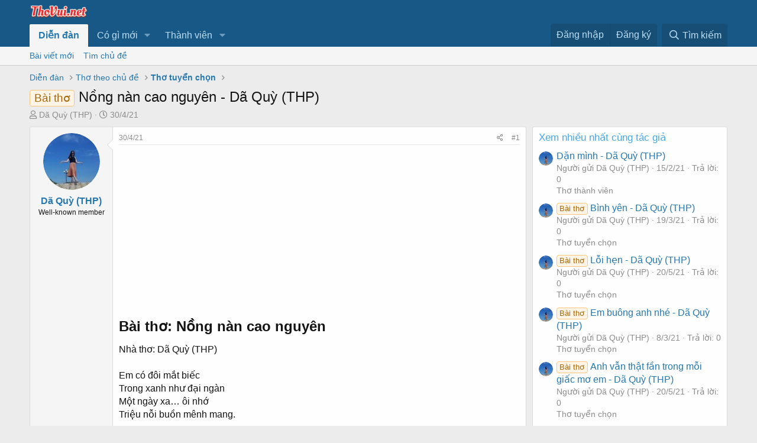

--- FILE ---
content_type: text/html; charset=utf-8
request_url: https://thovui.net/threads/nong-nan-cao-nguyen-da-quy-thp.694/
body_size: 12179
content:
<!DOCTYPE html>
<html id="XF" lang="vi-VN" dir="LTR"
	data-app="public"
	data-template="thread_view"
	data-container-key="node-2"
	data-content-key="thread-694"
	data-logged-in="false"
	data-cookie-prefix="xf_"
	data-csrf="1769358969,8f216dc855feadefd931902f8ba0bcc8"
	class="has-no-js template-thread_view"
	 data-run-jobs="">
<head>
	<meta charset="utf-8" />
	<meta http-equiv="X-UA-Compatible" content="IE=Edge" />
	<meta name="viewport" content="width=device-width, initial-scale=1, viewport-fit=cover">

	
	
	

	<title>Bài thơ - Nồng nàn cao nguyên - Dã Quỳ (THP) | Thovui.net</title>

	<link rel="manifest" href="/webmanifest.php">
	
		<meta name="theme-color" content="#185886" />
	

	<meta name="apple-mobile-web-app-title" content="Thovui.net">
	
		<link rel="apple-touch-icon" href="/data/assets/logo/tho-vui-icon-192.jpg">
	

	
		
		<meta name="description" content="Bài thơ: Nồng nàn cao nguyên
Nhà thơ: Dã Quỳ (THP)

Em có đôi mắt biếc
Trong xanh như đại ngàn
Một ngày xa… ôi nhớ
Triệu nỗi buồn mênh mang.

Em nồng nàn..." />
		<meta property="og:description" content="Bài thơ: Nồng nàn cao nguyên
Nhà thơ: Dã Quỳ (THP)

Em có đôi mắt biếc
Trong xanh như đại ngàn
Một ngày xa… ôi nhớ
Triệu nỗi buồn mênh mang.

Em nồng nàn hương đất
Trong trẻo mạch nước nguồn
Ta say ngày nắng rực
Giữa đất trời thênh thang.

Ta yêu em như thể
Con ong rừng yêu hoa
Con suối yêu..." />
		<meta property="twitter:description" content="Bài thơ: Nồng nàn cao nguyên
Nhà thơ: Dã Quỳ (THP)

Em có đôi mắt biếc
Trong xanh như đại ngàn
Một ngày xa… ôi nhớ
Triệu nỗi buồn mênh mang.

Em nồng nàn hương đất
Trong trẻo mạch nước nguồn
Ta..." />
	
	
		<meta property="og:url" content="https://thovui.net/threads/nong-nan-cao-nguyen-da-quy-thp.694/" />
	
		<link rel="canonical" href="https://thovui.net/threads/nong-nan-cao-nguyen-da-quy-thp.694/" />
	

	
		
	
	
	<meta property="og:site_name" content="Diễn đàn Thơ Ca - Thovui.net" />


	
	
		
	
	
	<meta property="og:type" content="website" />


	
	
		
	
	
	
		<meta property="og:title" content="Bài thơ - Nồng nàn cao nguyên - Dã Quỳ (THP)" />
		<meta property="twitter:title" content="Bài thơ - Nồng nàn cao nguyên - Dã Quỳ (THP)" />
	


	
	
	
	

	
	

	


	<link rel="preload" href="/styles/fonts/fa/fa-regular-400.woff2?_v=5.15.1" as="font" type="font/woff2" crossorigin="anonymous" />


	<link rel="preload" href="/styles/fonts/fa/fa-solid-900.woff2?_v=5.15.1" as="font" type="font/woff2" crossorigin="anonymous" />


<link rel="preload" href="/styles/fonts/fa/fa-brands-400.woff2?_v=5.15.1" as="font" type="font/woff2" crossorigin="anonymous" />

	<link rel="stylesheet" href="/css.php?css=public%3Anormalize.css%2Cpublic%3Afa.css%2Cpublic%3Acore.less%2Cpublic%3Aapp.less&amp;s=1&amp;l=2&amp;d=1671800741&amp;k=e11ff421fe72834f8ce7b3b80e2d946897751dfe" />

	<link rel="stylesheet" href="/css.php?css=public%3Amessage.less%2Cpublic%3Axmmt_more_thread.less%2Cpublic%3Aextra.less&amp;s=1&amp;l=2&amp;d=1671800741&amp;k=4c90299c199898deb4e5a2b7f25c96136ab00e00" />

	
		<script src="/js/xf/preamble.min.js?_v=99194dfa" type="56e289f0c41551109830dcfb-text/javascript"></script>
	


	
		<link rel="icon" type="image/png" href="https://thovui.net/data/assets/logo/tho-vui-icon-32.jpg" sizes="32x32" />
	
	
	<script async src="https://www.googletagmanager.com/gtag/js?id=G-305Y8B432V" type="56e289f0c41551109830dcfb-text/javascript"></script>
	<script type="56e289f0c41551109830dcfb-text/javascript">
		window.dataLayer = window.dataLayer || [];
		function gtag(){dataLayer.push(arguments);}
		gtag('js', new Date());
		gtag('config', 'G-305Y8B432V', {
			// 
			
			
		});
	</script>


	<script data-ad-client="ca-pub-6173035863025270" async src="https://pagead2.googlesyndication.com/pagead/js/adsbygoogle.js" type="56e289f0c41551109830dcfb-text/javascript"></script>
	
</head>
<body data-template="thread_view">

<div class="p-pageWrapper" id="top">





<header class="p-header" id="header">
	<div class="p-header-inner">
		<div class="p-header-content">

			<div class="p-header-logo p-header-logo--image">
				<a href="https://thovui.net">
					<img src="/data/assets/logo/tho-vui-net-logo.png" srcset="" alt="Diễn đàn Thơ Ca - Thovui.net"
						width="100" height="28" />
				</a>
			</div>

			
		</div>
	</div>
</header>





	<div class="p-navSticky p-navSticky--primary" data-xf-init="sticky-header">
		
	<nav class="p-nav">
		<div class="p-nav-inner">
			<a class="p-nav-menuTrigger" data-xf-click="off-canvas" data-menu=".js-headerOffCanvasMenu" role="button" tabindex="0">
				<i aria-hidden="true"></i>
				<span class="p-nav-menuText">Menu</span>
			</a>

			<div class="p-nav-smallLogo">
				<a href="https://thovui.net">
					<img src="/data/assets/logo/tho-vui-net-logo.png" srcset="" alt="Diễn đàn Thơ Ca - Thovui.net"
						width="100" height="28" />
				</a>
			</div>

			<div class="p-nav-scroller hScroller" data-xf-init="h-scroller" data-auto-scroll=".p-navEl.is-selected">
				<div class="hScroller-scroll">
					<ul class="p-nav-list js-offCanvasNavSource">
					
						<li>
							
	<div class="p-navEl is-selected" data-has-children="true">
		

			
	
	<a href="/"
		class="p-navEl-link p-navEl-link--splitMenu "
		
		
		data-nav-id="forums">Diễn đàn</a>


			<a data-xf-key="1"
				data-xf-click="menu"
				data-menu-pos-ref="< .p-navEl"
				class="p-navEl-splitTrigger"
				role="button"
				tabindex="0"
				aria-label="Toggle expanded"
				aria-expanded="false"
				aria-haspopup="true"></a>

		
		
			<div class="menu menu--structural" data-menu="menu" aria-hidden="true">
				<div class="menu-content">
					
						
	
	
	<a href="/whats-new/posts/"
		class="menu-linkRow u-indentDepth0 js-offCanvasCopy "
		
		
		data-nav-id="newPosts">Bài viết mới</a>

	

					
						
	
	
	<a href="/search/?type=post"
		class="menu-linkRow u-indentDepth0 js-offCanvasCopy "
		
		
		data-nav-id="searchForums">Tìm chủ đề</a>

	

					
				</div>
			</div>
		
	</div>

						</li>
					
						<li>
							
	<div class="p-navEl " data-has-children="true">
		

			
	
	<a href="/whats-new/"
		class="p-navEl-link p-navEl-link--splitMenu "
		
		
		data-nav-id="whatsNew">Có gì mới</a>


			<a data-xf-key="2"
				data-xf-click="menu"
				data-menu-pos-ref="< .p-navEl"
				class="p-navEl-splitTrigger"
				role="button"
				tabindex="0"
				aria-label="Toggle expanded"
				aria-expanded="false"
				aria-haspopup="true"></a>

		
		
			<div class="menu menu--structural" data-menu="menu" aria-hidden="true">
				<div class="menu-content">
					
						
	
	
	<a href="/whats-new/posts/"
		class="menu-linkRow u-indentDepth0 js-offCanvasCopy "
		 rel="nofollow"
		
		data-nav-id="whatsNewPosts">Bài viết mới</a>

	

					
						
	
	
	<a href="/whats-new/profile-posts/"
		class="menu-linkRow u-indentDepth0 js-offCanvasCopy "
		 rel="nofollow"
		
		data-nav-id="whatsNewProfilePosts">Bài mới trên hồ sơ</a>

	

					
						
	
	
	<a href="/whats-new/latest-activity"
		class="menu-linkRow u-indentDepth0 js-offCanvasCopy "
		 rel="nofollow"
		
		data-nav-id="latestActivity">Hoạt động mới nhất</a>

	

					
				</div>
			</div>
		
	</div>

						</li>
					
						<li>
							
	<div class="p-navEl " data-has-children="true">
		

			
	
	<a href="/members/"
		class="p-navEl-link p-navEl-link--splitMenu "
		
		
		data-nav-id="members">Thành viên</a>


			<a data-xf-key="3"
				data-xf-click="menu"
				data-menu-pos-ref="< .p-navEl"
				class="p-navEl-splitTrigger"
				role="button"
				tabindex="0"
				aria-label="Toggle expanded"
				aria-expanded="false"
				aria-haspopup="true"></a>

		
		
			<div class="menu menu--structural" data-menu="menu" aria-hidden="true">
				<div class="menu-content">
					
						
	
	
	<a href="/online/"
		class="menu-linkRow u-indentDepth0 js-offCanvasCopy "
		
		
		data-nav-id="currentVisitors">Thành viên trực tuyến</a>

	

					
						
	
	
	<a href="/whats-new/profile-posts/"
		class="menu-linkRow u-indentDepth0 js-offCanvasCopy "
		 rel="nofollow"
		
		data-nav-id="newProfilePosts">Bài mới trên hồ sơ</a>

	

					
						
	
	
	<a href="/search/?type=profile_post"
		class="menu-linkRow u-indentDepth0 js-offCanvasCopy "
		
		
		data-nav-id="searchProfilePosts">Tìm trong hồ sơ cá nhân</a>

	

					
				</div>
			</div>
		
	</div>

						</li>
					
					</ul>
				</div>
			</div>

			<div class="p-nav-opposite">
				<div class="p-navgroup p-account p-navgroup--guest">
					
						<a href="/login/" class="p-navgroup-link p-navgroup-link--textual p-navgroup-link--logIn"
							data-xf-click="overlay" data-follow-redirects="on">
							<span class="p-navgroup-linkText">Đăng nhập</span>
						</a>
						
							<a href="/register/" class="p-navgroup-link p-navgroup-link--textual p-navgroup-link--register"
								data-xf-click="overlay" data-follow-redirects="on">
								<span class="p-navgroup-linkText">Đăng ký</span>
							</a>
						
					
				</div>

				<div class="p-navgroup p-discovery">
					<a href="/whats-new/"
						class="p-navgroup-link p-navgroup-link--iconic p-navgroup-link--whatsnew"
						aria-label="Có gì mới?"
						title="Có gì mới?">
						<i aria-hidden="true"></i>
						<span class="p-navgroup-linkText">Có gì mới?</span>
					</a>

					
						<a href="/search/"
							class="p-navgroup-link p-navgroup-link--iconic p-navgroup-link--search"
							data-xf-click="menu"
							data-xf-key="/"
							aria-label="Tìm kiếm"
							aria-expanded="false"
							aria-haspopup="true"
							title="Tìm kiếm">
							<i aria-hidden="true"></i>
							<span class="p-navgroup-linkText">Tìm kiếm</span>
						</a>
						<div class="menu menu--structural menu--wide" data-menu="menu" aria-hidden="true">
							<form action="/search/search" method="post"
								class="menu-content"
								data-xf-init="quick-search">

								<h3 class="menu-header">Tìm kiếm</h3>
								
								<div class="menu-row">
									
										<div class="inputGroup inputGroup--joined">
											<input type="text" class="input" name="keywords" placeholder="Tìm kiếm…" aria-label="Tìm kiếm" data-menu-autofocus="true" />
											
			<select name="constraints" class="js-quickSearch-constraint input" aria-label="Search within">
				<option value="">Everywhere</option>
<option value="{&quot;search_type&quot;:&quot;post&quot;}">Chủ đề</option>
<option value="{&quot;search_type&quot;:&quot;post&quot;,&quot;c&quot;:{&quot;nodes&quot;:[2],&quot;child_nodes&quot;:1}}">This forum</option>
<option value="{&quot;search_type&quot;:&quot;post&quot;,&quot;c&quot;:{&quot;thread&quot;:694}}">This thread</option>

			</select>
		
										</div>
									
								</div>

								
								<div class="menu-row">
									<label class="iconic"><input type="checkbox"  name="c[title_only]" value="1" /><i aria-hidden="true"></i><span class="iconic-label">Chỉ tìm trong tiêu đề

												
													<span tabindex="0" role="button"
														data-xf-init="tooltip" data-trigger="hover focus click" title="Tags will also be searched">

														<i class="fa--xf far fa-question-circle u-muted u-smaller" aria-hidden="true"></i>
													</span></span></label>

								</div>
								
								<div class="menu-row">
									<div class="inputGroup">
										<span class="inputGroup-text" id="ctrl_search_menu_by_member">Bởi:</span>
										<input type="text" class="input" name="c[users]" data-xf-init="auto-complete" placeholder="Thành viên" aria-labelledby="ctrl_search_menu_by_member" />
									</div>
								</div>
								<div class="menu-footer">
									<span class="menu-footer-controls">
										<button type="submit" class="button--primary button button--icon button--icon--search"><span class="button-text">Tìm</span></button>
										<a href="/search/" class="button"><span class="button-text">Tìm kiếm nâng cao…</span></a>
									</span>
								</div>

								<input type="hidden" name="_xfToken" value="1769358969,8f216dc855feadefd931902f8ba0bcc8" />
							</form>
						</div>
					
				</div>
			</div>
		</div>
	</nav>

	</div>
	
	
		<div class="p-sectionLinks">
			<div class="p-sectionLinks-inner hScroller" data-xf-init="h-scroller">
				<div class="hScroller-scroll">
					<ul class="p-sectionLinks-list">
					
						<li>
							
	<div class="p-navEl " >
		

			
	
	<a href="/whats-new/posts/"
		class="p-navEl-link "
		
		data-xf-key="alt+1"
		data-nav-id="newPosts">Bài viết mới</a>


			

		
		
	</div>

						</li>
					
						<li>
							
	<div class="p-navEl " >
		

			
	
	<a href="/search/?type=post"
		class="p-navEl-link "
		
		data-xf-key="alt+2"
		data-nav-id="searchForums">Tìm chủ đề</a>


			

		
		
	</div>

						</li>
					
					</ul>
				</div>
			</div>
		</div>
	



<div class="offCanvasMenu offCanvasMenu--nav js-headerOffCanvasMenu" data-menu="menu" aria-hidden="true" data-ocm-builder="navigation">
	<div class="offCanvasMenu-backdrop" data-menu-close="true"></div>
	<div class="offCanvasMenu-content">
		<div class="offCanvasMenu-header">
			Menu
			<a class="offCanvasMenu-closer" data-menu-close="true" role="button" tabindex="0" aria-label="Đóng"></a>
		</div>
		
			<div class="p-offCanvasRegisterLink">
				<div class="offCanvasMenu-linkHolder">
					<a href="/login/" class="offCanvasMenu-link" data-xf-click="overlay" data-menu-close="true">
						Đăng nhập
					</a>
				</div>
				<hr class="offCanvasMenu-separator" />
				
					<div class="offCanvasMenu-linkHolder">
						<a href="/register/" class="offCanvasMenu-link" data-xf-click="overlay" data-menu-close="true">
							Đăng ký
						</a>
					</div>
					<hr class="offCanvasMenu-separator" />
				
			</div>
		
		<div class="js-offCanvasNavTarget"></div>
		<div class="offCanvasMenu-installBanner js-installPromptContainer" style="display: none;" data-xf-init="install-prompt">
			<div class="offCanvasMenu-installBanner-header">Install the app</div>
			<button type="button" class="js-installPromptButton button"><span class="button-text">Cài đặt</span></button>
		</div>
	</div>
</div>

<div class="p-body">
	<div class="p-body-inner">
		<!--XF:EXTRA_OUTPUT-->

		

		

		
		
	
		<ul class="p-breadcrumbs "
			itemscope itemtype="https://schema.org/BreadcrumbList">
		
			

			
			

			
				
				
	<li itemprop="itemListElement" itemscope itemtype="https://schema.org/ListItem">
		<a href="/" itemprop="item">
			<span itemprop="name">Diễn đàn</span>
		</a>
		<meta itemprop="position" content="1" />
	</li>

			
			
				
				
	<li itemprop="itemListElement" itemscope itemtype="https://schema.org/ListItem">
		<a href="/#tho-theo-chu-de.1" itemprop="item">
			<span itemprop="name">Thơ theo chủ đề</span>
		</a>
		<meta itemprop="position" content="2" />
	</li>

			
				
				
	<li itemprop="itemListElement" itemscope itemtype="https://schema.org/ListItem">
		<a href="/forums/tho-tuyen-chon.2/" itemprop="item">
			<span itemprop="name">Thơ tuyển chọn</span>
		</a>
		<meta itemprop="position" content="3" />
	</li>

			

		
		</ul>
	

		

		
	<noscript><div class="blockMessage blockMessage--important blockMessage--iconic u-noJsOnly">JavaScript is disabled. For a better experience, please enable JavaScript in your browser before proceeding.</div></noscript>

		
	<div class="blockMessage blockMessage--important blockMessage--iconic js-browserWarning" style="display: none">You are using an out of date browser. It  may not display this or other websites correctly.<br />You should upgrade or use an <a href="https://www.google.com/chrome/browser/" target="_blank">alternative browser</a>.</div>


		
			<div class="p-body-header">
			
				
					<div class="p-title ">
					
						
							<h1 class="p-title-value"><span class="label label--accent" dir="auto">Bài thơ</span><span class="label-append">&nbsp;</span>Nồng nàn cao nguyên - Dã Quỳ (THP)</h1>
						
						
					
					</div>
				

				
					<div class="p-description">
	<ul class="listInline listInline--bullet">
		<li>
			<i class="fa--xf far fa-user" aria-hidden="true" title="Thread starter"></i>
			<span class="u-srOnly">Thread starter</span>

			<a href="/members/da-quy-thp.26/" class="username  u-concealed" dir="auto" itemprop="name" data-user-id="26" data-xf-init="member-tooltip">Dã Quỳ (THP)</a>
		</li>
		<li>
			<i class="fa--xf far fa-clock" aria-hidden="true" title="Ngày gửi"></i>
			<span class="u-srOnly">Ngày gửi</span>

			<a href="/threads/nong-nan-cao-nguyen-da-quy-thp.694/" class="u-concealed"><time  class="u-dt" dir="auto" datetime="2021-04-30T17:07:40+0700" data-time="1619777260" data-date-string="30/4/21" data-time-string="17:07" title="30/4/21 lúc 17:07">30/4/21</time></a>
		</li>
		
	</ul>
</div>
				
			
			</div>
		

		<div class="p-body-main p-body-main--withSidebar ">
			
			<div class="p-body-contentCol"></div>
			
				<div class="p-body-sidebarCol"></div>
			

			

			<div class="p-body-content">
				
				<div class="p-body-pageContent">














	
	
	
		
	
	
	


	
	
	
		
	
	
	


	
	
		
	
	
	


	
	











	



	

	
		
	










<!-- [tl] Post Reply: {"enabled":true,"last_content_date":1619777260,"last_post_date":1619777260,"item_count":1,"reply_count":0} -->











<div class="block block--messages" data-xf-init="" data-type="post" data-href="/inline-mod/" data-search-target="*">

	<span class="u-anchorTarget" id="posts"></span>

	
		
	

	

	<div class="block-outer"></div>

	

	
		
	<div class="block-outer js-threadStatusField"></div>

	

	<div class="block-container lbContainer"
		data-xf-init="lightbox select-to-quote"
		data-message-selector=".js-post"
		data-lb-id="thread-694"
		data-lb-universal="0">

		<div class="block-body js-replyNewMessageContainer">
			
				

					

					
						

	

	

	
	<article class="message message--post js-post js-inlineModContainer  "
		data-author="Dã Quỳ (THP)"
		data-content="post-1318"
		id="js-post-1318">
		
		<span class="u-anchorTarget" id="post-1318"></span>

		
			<div class="message-inner">
				
					<div class="message-cell message-cell--user">
						

	<section itemscope itemtype="https://schema.org/Person" class="message-user">
		<div class="message-avatar ">
			<div class="message-avatar-wrapper">
				<a href="/members/da-quy-thp.26/" class="avatar avatar--m" data-user-id="26" data-xf-init="member-tooltip">
			<img src="/data/avatars/m/0/26.jpg?1615208106" srcset="/data/avatars/l/0/26.jpg?1615208106 2x" alt="Dã Quỳ (THP)" class="avatar-u26-m" width="96" height="96" loading="lazy" itemprop="image" /> 
		</a>
				
			</div>
		</div>
		<div class="message-userDetails">
			<h4 class="message-name"><a href="/members/da-quy-thp.26/" class="username " dir="auto" itemprop="name" data-user-id="26" data-xf-init="member-tooltip" itemprop="name">Dã Quỳ (THP)</a></h4>
			<h5 class="userTitle message-userTitle" dir="auto" itemprop="jobTitle">Well-known member</h5>
			
		</div>
		
			
			
		
		<span class="message-userArrow"></span>
	</section>

					</div>
				

				
					<div class="message-cell message-cell--main">						
					
						<div class="message-main js-quickEditTarget1318">

							
								

	<header class="message-attribution message-attribution--split">
		<ul class="message-attribution-main listInline ">
			
			
			<li class="u-concealed">
				<a href="/threads/nong-nan-cao-nguyen-da-quy-thp.694/post-1318" rel="nofollow">
					<time  class="u-dt" dir="auto" datetime="2021-04-30T17:07:40+0700" data-time="1619777260" data-date-string="30/4/21" data-time-string="17:07" title="30/4/21 lúc 17:07" itemprop="datePublished">30/4/21</time>
				</a>
			</li>
			
		</ul>

		<ul class="message-attribution-opposite message-attribution-opposite--list ">
			
			<li>
				<a href="/threads/nong-nan-cao-nguyen-da-quy-thp.694/post-1318"
					class="message-attribution-gadget"
					data-xf-init="share-tooltip"
					data-href="/posts/1318/share"
					rel="nofollow">
					<i class="fa--xf far fa-share-alt" aria-hidden="true"></i>
				</a>
			</li>
			
			
				<li>
					<a href="/threads/nong-nan-cao-nguyen-da-quy-thp.694/post-1318" rel="nofollow">
						#1
					</a>
				</li>
			
		</ul>
	</header>

							

							<div class="message-content js-messageContent">
								

<div class="ads_thovui">
	<!-- ngang-responsive -->
	<ins class="adsbygoogle"
		 style="display:block"
		 data-ad-client="ca-pub-6173035863025270"
		 data-ad-slot="7423888820"
		 data-ad-format="auto"
		 data-full-width-responsive="true"></ins>
	<script type="56e289f0c41551109830dcfb-text/javascript">
		 (adsbygoogle = window.adsbygoogle || []).push({});
	</script>
</div>

								
							

								
									
	
	
	

								

								
									

	<div class="message-userContent lbContainer js-lbContainer "
		data-lb-id="post-1318"
		data-lb-caption-desc="Dã Quỳ (THP) &middot; 30/4/21 lúc 17:07">

		
			

	

		

		<article class="message-body js-selectToQuote">
			
				
			
			
				<div class="bbWrapper"><h2>Bài thơ: Nồng nàn cao nguyên&#8203;</h2>Nhà thơ: Dã Quỳ (THP)<br />
<br />
Em có đôi mắt biếc<br />
Trong xanh như đại ngàn<br />
Một ngày xa… ôi nhớ<br />
Triệu nỗi buồn mênh mang.<br />
<br />
Em nồng nàn hương đất<br />
Trong trẻo mạch nước nguồn<br />
Ta say ngày nắng rực<br />
Giữa đất trời thênh thang.<br />
<br />
Ta yêu em như thể<br />
Con ong rừng yêu hoa<br />
Con suối yêu ghềnh đá<br />
Đất yêu trời bao la.<br />
<br />
Chưa đi mà đã nhớ<br />
Chưa xa đã mong về<br />
Cứ cồn cào, quay quắt<br />
Tựa nhân tình say mê.<br />
<br />
Đêm thì thầm tự thú<br />
Ta vốn… kẻ đa tình<br />
Ở đồi tương tư phố<br />
Gió bạt mùa đoan trinh.<br />
<br />
Nhỡ một ngày nông nổi<br />
Chân phiêu du quên về<br />
Trong ngần em lượng thứ?<br />
Ru nối dài cơn mê!</div>
			
			<div class="js-selectToQuoteEnd">&nbsp;</div>
			
				
			
		</article>

		
			

	

		

		
	</div>

								

								
									
	

								

								
									
	
	
	
	<div class="xenmax-sameCate">
		<h3 class="xenmax-sameCateTitle">
			Chủ đề cùng chuyên mục
		</h3>
		<ul class="xenmax-sameCateList">
			
				<li><a href="/threads/ngam-trang-mot-minh-nguyen-ngoc-hung.2040/" title="Ngắm Trăng Một Mình - Nguyễn Ngọc Hưng">Ngắm Trăng Một Mình - Nguyễn Ngọc Hưng</a></li>
			
				<li><a href="/threads/nga-tu-thang-chap-luu-quang-vu.1982/" title="Ngã tư tháng Chạp - Lưu Quang Vũ">Ngã tư tháng Chạp - Lưu Quang Vũ</a></li>
			
				<li><a href="/threads/anh-chang-con-gi-nua-luu-quang-vu.1981/" title="Anh chẳng còn gì nữa - Lưu Quang Vũ">Anh chẳng còn gì nữa - Lưu Quang Vũ</a></li>
			
				<li><a href="/threads/tu-biet-luu-quang-vu.1980/" title="Từ biệt - Lưu Quang Vũ">Từ biệt - Lưu Quang Vũ</a></li>
			
				<li><a href="/threads/anh-da-mat-chi-anh-da-duoc-gi-luu-quang-vu.1979/" title="Anh đã mất chi anh đã được gì - Lưu Quang Vũ">Anh đã mất chi anh đã được gì - Lưu Quang Vũ</a></li>
			
				<li><a href="/threads/tho-tinh-viet-ve-mot-nguoi-dan-ba-khong-co-ten-i-luu-quang-vu.1978/" title="Thơ tình viết về một người đàn bà không có tên (I) - Lưu Quang Vũ">Thơ tình viết về một người đàn bà không có tên (I) - Lưu Quang Vũ</a></li>
			
				<li><a href="/threads/khong-de-ii-luu-quang-vu.1977/" title="Không đề (II) - Lưu Quang Vũ">Không đề (II) - Lưu Quang Vũ</a></li>
			
				<li><a href="/threads/bay-ong-trong-dem-sau-luu-quang-vu.1976/" title="Bầy ong trong đêm sâu - Lưu Quang Vũ">Bầy ong trong đêm sâu - Lưu Quang Vũ</a></li>
			
				<li><a href="/threads/nhung-con-duong-luu-quang-vu.1965/" title="Những con đường - Lưu Quang Vũ">Những con đường - Lưu Quang Vũ</a></li>
			
				<li><a href="/threads/thuc-voi-que-huong-luu-quang-vu.1964/" title="Thức với quê hương - Lưu Quang Vũ">Thức với quê hương - Lưu Quang Vũ</a></li>
			
		</ul>
	</div>



	

								

							
							</div>

							
								
	<footer class="message-footer">
		

		<div class="reactionsBar js-reactionsList ">
			
		</div>

		<div class="js-historyTarget message-historyTarget toggleTarget" data-href="trigger-href"></div>
	</footer>


							
						</div>

					
					</div>
				
			</div>
		
	</article>
	

	
<div class="ads_thovui">
	<!-- ngang-responsive -->
	<ins class="adsbygoogle"
		 style="display:block"
		 data-ad-client="ca-pub-6173035863025270"
		 data-ad-slot="7423888820"
		 data-ad-format="auto"
		 data-full-width-responsive="true"></ins>
	<script type="56e289f0c41551109830dcfb-text/javascript">
		 (adsbygoogle = window.adsbygoogle || []).push({});
	</script>
</div>

	

	
	

					

					

				
			
		</div>
	</div>

	
		<div class="block-outer block-outer--after">
			
				

				
				
					<div class="block-outer-opposite">
						
							<a href="/login/" class="button--link button" data-xf-click="overlay"><span class="button-text">
								Bạn phải đăng nhập hoặc đăng ký để bình luận.
							</span></a>
						
					</div>
				
			
		</div>
	

	
	

</div>











<div class="blockMessage blockMessage--none">
	

	

</div>







</div>
				
			</div>

			
				<div class="p-body-sidebar">
					
					
						<div class="block default" data-widget-id="15" data-widget-key="bai_viet_moi_dc" data-widget-definition="DC_Widgets_newThreads">
			<div class="block-container">
				<div class="block-minorHeader">
					Xem nhiều nhất cùng tác giả
				</div>

				
					<ul class="block-body">
						
							<li class="block-row">
								
	<div class="contentRow">
		<div class="contentRow-figure">
			<a href="/members/da-quy-thp.26/" class="avatar avatar--xxs" data-user-id="26" data-xf-init="member-tooltip">
			<img src="/data/avatars/s/0/26.jpg?1615208106"  alt="Dã Quỳ (THP)" class="avatar-u26-s" width="48" height="48" loading="lazy" /> 
		</a>
		</div>
		<div class="contentRow-main contentRow-main--close">
			<a href="/threads/dan-minh-da-quy-thp.490/">Dặn mình - Dã Quỳ (THP)</a>

			<div class="contentRow-minor contentRow-minor--hideLinks">
				<ul class="listInline listInline--bullet">
					<li>Người gửi Dã Quỳ (THP)</li>
					<li><time  class="u-dt" dir="auto" datetime="2021-02-15T08:50:11+0700" data-time="1613353811" data-date-string="15/2/21" data-time-string="08:50" title="15/2/21 lúc 08:50">15/2/21</time></li>
					<li>Trả lời: 0</li>
				</ul>
			</div>
			<div class="contentRow-minor contentRow-minor--hideLinks">
				<a href="/forums/tho-thanh-vien.6/">Thơ thành viên</a>
			</div>
		</div>
	</div>

							</li>
						
							<li class="block-row">
								
	<div class="contentRow">
		<div class="contentRow-figure">
			<a href="/members/da-quy-thp.26/" class="avatar avatar--xxs" data-user-id="26" data-xf-init="member-tooltip">
			<img src="/data/avatars/s/0/26.jpg?1615208106"  alt="Dã Quỳ (THP)" class="avatar-u26-s" width="48" height="48" loading="lazy" /> 
		</a>
		</div>
		<div class="contentRow-main contentRow-main--close">
			<a href="/threads/binh-yen-da-quy-thp.681/"><span class="label label--accent" dir="auto">Bài thơ</span><span class="label-append">&nbsp;</span>Bình yên - Dã Quỳ (THP)</a>

			<div class="contentRow-minor contentRow-minor--hideLinks">
				<ul class="listInline listInline--bullet">
					<li>Người gửi Dã Quỳ (THP)</li>
					<li><time  class="u-dt" dir="auto" datetime="2021-03-19T19:16:29+0700" data-time="1616156189" data-date-string="19/3/21" data-time-string="19:16" title="19/3/21 lúc 19:16">19/3/21</time></li>
					<li>Trả lời: 0</li>
				</ul>
			</div>
			<div class="contentRow-minor contentRow-minor--hideLinks">
				<a href="/forums/tho-tuyen-chon.2/">Thơ tuyển chọn</a>
			</div>
		</div>
	</div>

							</li>
						
							<li class="block-row">
								
	<div class="contentRow">
		<div class="contentRow-figure">
			<a href="/members/da-quy-thp.26/" class="avatar avatar--xxs" data-user-id="26" data-xf-init="member-tooltip">
			<img src="/data/avatars/s/0/26.jpg?1615208106"  alt="Dã Quỳ (THP)" class="avatar-u26-s" width="48" height="48" loading="lazy" /> 
		</a>
		</div>
		<div class="contentRow-main contentRow-main--close">
			<a href="/threads/loi-hen-da-quy-thp.784/"><span class="label label--accent" dir="auto">Bài thơ</span><span class="label-append">&nbsp;</span>Lỗi hẹn - Dã Quỳ (THP)</a>

			<div class="contentRow-minor contentRow-minor--hideLinks">
				<ul class="listInline listInline--bullet">
					<li>Người gửi Dã Quỳ (THP)</li>
					<li><time  class="u-dt" dir="auto" datetime="2021-05-20T08:57:32+0700" data-time="1621475852" data-date-string="20/5/21" data-time-string="08:57" title="20/5/21 lúc 08:57">20/5/21</time></li>
					<li>Trả lời: 0</li>
				</ul>
			</div>
			<div class="contentRow-minor contentRow-minor--hideLinks">
				<a href="/forums/tho-tuyen-chon.2/">Thơ tuyển chọn</a>
			</div>
		</div>
	</div>

							</li>
						
							<li class="block-row">
								
	<div class="contentRow">
		<div class="contentRow-figure">
			<a href="/members/da-quy-thp.26/" class="avatar avatar--xxs" data-user-id="26" data-xf-init="member-tooltip">
			<img src="/data/avatars/s/0/26.jpg?1615208106"  alt="Dã Quỳ (THP)" class="avatar-u26-s" width="48" height="48" loading="lazy" /> 
		</a>
		</div>
		<div class="contentRow-main contentRow-main--close">
			<a href="/threads/em-buong-anh-nhe-da-quy-thp.666/"><span class="label label--accent" dir="auto">Bài thơ</span><span class="label-append">&nbsp;</span>Em buông anh nhé - Dã Quỳ (THP)</a>

			<div class="contentRow-minor contentRow-minor--hideLinks">
				<ul class="listInline listInline--bullet">
					<li>Người gửi Dã Quỳ (THP)</li>
					<li><time  class="u-dt" dir="auto" datetime="2021-03-08T20:08:10+0700" data-time="1615208890" data-date-string="8/3/21" data-time-string="20:08" title="8/3/21 lúc 20:08">8/3/21</time></li>
					<li>Trả lời: 0</li>
				</ul>
			</div>
			<div class="contentRow-minor contentRow-minor--hideLinks">
				<a href="/forums/tho-tuyen-chon.2/">Thơ tuyển chọn</a>
			</div>
		</div>
	</div>

							</li>
						
							<li class="block-row">
								
	<div class="contentRow">
		<div class="contentRow-figure">
			<a href="/members/da-quy-thp.26/" class="avatar avatar--xxs" data-user-id="26" data-xf-init="member-tooltip">
			<img src="/data/avatars/s/0/26.jpg?1615208106"  alt="Dã Quỳ (THP)" class="avatar-u26-s" width="48" height="48" loading="lazy" /> 
		</a>
		</div>
		<div class="contentRow-main contentRow-main--close">
			<a href="/threads/anh-van-that-fan-trong-moi-giac-mo-em-da-quy-thp.785/"><span class="label label--accent" dir="auto">Bài thơ</span><span class="label-append">&nbsp;</span>Anh vẫn thật fần trong mỗi giấc mơ em - Dã Quỳ (THP)</a>

			<div class="contentRow-minor contentRow-minor--hideLinks">
				<ul class="listInline listInline--bullet">
					<li>Người gửi Dã Quỳ (THP)</li>
					<li><time  class="u-dt" dir="auto" datetime="2021-05-20T09:04:39+0700" data-time="1621476279" data-date-string="20/5/21" data-time-string="09:04" title="20/5/21 lúc 09:04">20/5/21</time></li>
					<li>Trả lời: 0</li>
				</ul>
			</div>
			<div class="contentRow-minor contentRow-minor--hideLinks">
				<a href="/forums/tho-tuyen-chon.2/">Thơ tuyển chọn</a>
			</div>
		</div>
	</div>

							</li>
						
							<li class="block-row">
								
	<div class="contentRow">
		<div class="contentRow-figure">
			<a href="/members/da-quy-thp.26/" class="avatar avatar--xxs" data-user-id="26" data-xf-init="member-tooltip">
			<img src="/data/avatars/s/0/26.jpg?1615208106"  alt="Dã Quỳ (THP)" class="avatar-u26-s" width="48" height="48" loading="lazy" /> 
		</a>
		</div>
		<div class="contentRow-main contentRow-main--close">
			<a href="/threads/tinh-khuc-thang-ba-da-quy-thp.682/"><span class="label label--accent" dir="auto">Bài thơ</span><span class="label-append">&nbsp;</span>Tình khúc tháng ba - Dã Quỳ (THP)</a>

			<div class="contentRow-minor contentRow-minor--hideLinks">
				<ul class="listInline listInline--bullet">
					<li>Người gửi Dã Quỳ (THP)</li>
					<li><time  class="u-dt" dir="auto" datetime="2021-03-19T19:17:56+0700" data-time="1616156276" data-date-string="19/3/21" data-time-string="19:17" title="19/3/21 lúc 19:17">19/3/21</time></li>
					<li>Trả lời: 0</li>
				</ul>
			</div>
			<div class="contentRow-minor contentRow-minor--hideLinks">
				<a href="/forums/tho-tuyen-chon.2/">Thơ tuyển chọn</a>
			</div>
		</div>
	</div>

							</li>
						
							<li class="block-row">
								
	<div class="contentRow">
		<div class="contentRow-figure">
			<a href="/members/da-quy-thp.26/" class="avatar avatar--xxs" data-user-id="26" data-xf-init="member-tooltip">
			<img src="/data/avatars/s/0/26.jpg?1615208106"  alt="Dã Quỳ (THP)" class="avatar-u26-s" width="48" height="48" loading="lazy" /> 
		</a>
		</div>
		<div class="contentRow-main contentRow-main--close">
			<a href="/threads/xuan-yen-binh-da-quy-thp.591/"><span class="label label--accent" dir="auto">Bài thơ</span><span class="label-append">&nbsp;</span>Xuân yên bình - Dã Quỳ (THP)</a>

			<div class="contentRow-minor contentRow-minor--hideLinks">
				<ul class="listInline listInline--bullet">
					<li>Người gửi Dã Quỳ (THP)</li>
					<li><time  class="u-dt" dir="auto" datetime="2021-02-21T09:42:23+0700" data-time="1613875343" data-date-string="21/2/21" data-time-string="09:42" title="21/2/21 lúc 09:42">21/2/21</time></li>
					<li>Trả lời: 0</li>
				</ul>
			</div>
			<div class="contentRow-minor contentRow-minor--hideLinks">
				<a href="/forums/tho-tuyen-chon.2/">Thơ tuyển chọn</a>
			</div>
		</div>
	</div>

							</li>
						
							<li class="block-row">
								
	<div class="contentRow">
		<div class="contentRow-figure">
			<a href="/members/da-quy-thp.26/" class="avatar avatar--xxs" data-user-id="26" data-xf-init="member-tooltip">
			<img src="/data/avatars/s/0/26.jpg?1615208106"  alt="Dã Quỳ (THP)" class="avatar-u26-s" width="48" height="48" loading="lazy" /> 
		</a>
		</div>
		<div class="contentRow-main contentRow-main--close">
			<a href="/threads/tinh-qua-bao-giong-da-quy-thp.1226/"><span class="label label--accent" dir="auto">Bài thơ</span><span class="label-append">&nbsp;</span>Tình qua bão giông - Dã Quỳ (THP)</a>

			<div class="contentRow-minor contentRow-minor--hideLinks">
				<ul class="listInline listInline--bullet">
					<li>Người gửi Dã Quỳ (THP)</li>
					<li><time  class="u-dt" dir="auto" datetime="2022-02-23T19:02:34+0700" data-time="1645617754" data-date-string="23/2/22" data-time-string="19:02" title="23/2/22 lúc 19:02">23/2/22</time></li>
					<li>Trả lời: 1</li>
				</ul>
			</div>
			<div class="contentRow-minor contentRow-minor--hideLinks">
				<a href="/forums/tho-tuyen-chon.2/">Thơ tuyển chọn</a>
			</div>
		</div>
	</div>

							</li>
						
							<li class="block-row">
								
	<div class="contentRow">
		<div class="contentRow-figure">
			<a href="/members/da-quy-thp.26/" class="avatar avatar--xxs" data-user-id="26" data-xf-init="member-tooltip">
			<img src="/data/avatars/s/0/26.jpg?1615208106"  alt="Dã Quỳ (THP)" class="avatar-u26-s" width="48" height="48" loading="lazy" /> 
		</a>
		</div>
		<div class="contentRow-main contentRow-main--close">
			<a href="/threads/gui-long-vao-nam-cu-da-quy-thp.1225/"><span class="label label--accent" dir="auto">Bài thơ</span><span class="label-append">&nbsp;</span>Gửi lòng vào năm cũ - Dã Quỳ (THP)</a>

			<div class="contentRow-minor contentRow-minor--hideLinks">
				<ul class="listInline listInline--bullet">
					<li>Người gửi Dã Quỳ (THP)</li>
					<li><time  class="u-dt" dir="auto" datetime="2022-02-23T19:00:51+0700" data-time="1645617651" data-date-string="23/2/22" data-time-string="19:00" title="23/2/22 lúc 19:00">23/2/22</time></li>
					<li>Trả lời: 0</li>
				</ul>
			</div>
			<div class="contentRow-minor contentRow-minor--hideLinks">
				<a href="/forums/tho-tuyen-chon.2/">Thơ tuyển chọn</a>
			</div>
		</div>
	</div>

							</li>
						
							<li class="block-row">
								
	<div class="contentRow">
		<div class="contentRow-figure">
			<a href="/members/da-quy-thp.26/" class="avatar avatar--xxs" data-user-id="26" data-xf-init="member-tooltip">
			<img src="/data/avatars/s/0/26.jpg?1615208106"  alt="Dã Quỳ (THP)" class="avatar-u26-s" width="48" height="48" loading="lazy" /> 
		</a>
		</div>
		<div class="contentRow-main contentRow-main--close">
			<a href="/threads/mong-co-anh-mot-doi-da-quy-thp.1224/"><span class="label label--accent" dir="auto">Bài thơ</span><span class="label-append">&nbsp;</span>Mong có anh một đời - Dã Quỳ (THP)</a>

			<div class="contentRow-minor contentRow-minor--hideLinks">
				<ul class="listInline listInline--bullet">
					<li>Người gửi Dã Quỳ (THP)</li>
					<li><time  class="u-dt" dir="auto" datetime="2022-02-23T18:54:32+0700" data-time="1645617272" data-date-string="23/2/22" data-time-string="18:54" title="23/2/22 lúc 18:54">23/2/22</time></li>
					<li>Trả lời: 0</li>
				</ul>
			</div>
			<div class="contentRow-minor contentRow-minor--hideLinks">
				<a href="/forums/tho-tuyen-chon.2/">Thơ tuyển chọn</a>
			</div>
		</div>
	</div>

							</li>
						
					</ul>
				
			</div>
		</div>
	


	
		<div class="block default" data-widget-id="18" data-widget-key="thomoi" data-widget-definition="DC_Widgets_newThreads">
			<div class="block-container">
				<div class="block-minorHeader">
					Tác phẩm mới cùng tác giả
				</div>

				
					<ul class="block-body">
						
							<li class="block-row">
								
	<div class="contentRow">
		<div class="contentRow-figure">
			<a href="/members/da-quy-thp.26/" class="avatar avatar--xxs" data-user-id="26" data-xf-init="member-tooltip">
			<img src="/data/avatars/s/0/26.jpg?1615208106"  alt="Dã Quỳ (THP)" class="avatar-u26-s" width="48" height="48" loading="lazy" /> 
		</a>
		</div>
		<div class="contentRow-main contentRow-main--close">
			<a href="/threads/lac-loi-trong-nhau-da-quy-thp.1916/"><span class="label label--accent" dir="auto">Bài thơ</span><span class="label-append">&nbsp;</span>Lạc lối trong nhau - Dã Quỳ (THP)</a>

			<div class="contentRow-minor contentRow-minor--hideLinks">
				<ul class="listInline listInline--bullet">
					<li>Người gửi Dã Quỳ (THP)</li>
					<li><time  class="u-dt" dir="auto" datetime="2023-03-28T10:32:24+0700" data-time="1679974344" data-date-string="28/3/23" data-time-string="10:32" title="28/3/23 lúc 10:32">28/3/23</time></li>
					<li>Trả lời: 0</li>
				</ul>
			</div>
			<div class="contentRow-minor contentRow-minor--hideLinks">
				<a href="/forums/tho-thanh-vien.6/">Thơ thành viên</a>
			</div>
		</div>
	</div>

							</li>
						
							<li class="block-row">
								
	<div class="contentRow">
		<div class="contentRow-figure">
			<a href="/members/da-quy-thp.26/" class="avatar avatar--xxs" data-user-id="26" data-xf-init="member-tooltip">
			<img src="/data/avatars/s/0/26.jpg?1615208106"  alt="Dã Quỳ (THP)" class="avatar-u26-s" width="48" height="48" loading="lazy" /> 
		</a>
		</div>
		<div class="contentRow-main contentRow-main--close">
			<a href="/threads/noi-cung-anh-va-thang-hai-da-quy-thp.1915/"><span class="label label--accent" dir="auto">Bài thơ</span><span class="label-append">&nbsp;</span>Nói cùng anh và tháng hai - Dã Quỳ (THP)</a>

			<div class="contentRow-minor contentRow-minor--hideLinks">
				<ul class="listInline listInline--bullet">
					<li>Người gửi Dã Quỳ (THP)</li>
					<li><time  class="u-dt" dir="auto" datetime="2023-03-28T10:30:22+0700" data-time="1679974222" data-date-string="28/3/23" data-time-string="10:30" title="28/3/23 lúc 10:30">28/3/23</time></li>
					<li>Trả lời: 0</li>
				</ul>
			</div>
			<div class="contentRow-minor contentRow-minor--hideLinks">
				<a href="/forums/tho-thanh-vien.6/">Thơ thành viên</a>
			</div>
		</div>
	</div>

							</li>
						
							<li class="block-row">
								
	<div class="contentRow">
		<div class="contentRow-figure">
			<a href="/members/da-quy-thp.26/" class="avatar avatar--xxs" data-user-id="26" data-xf-init="member-tooltip">
			<img src="/data/avatars/s/0/26.jpg?1615208106"  alt="Dã Quỳ (THP)" class="avatar-u26-s" width="48" height="48" loading="lazy" /> 
		</a>
		</div>
		<div class="contentRow-main contentRow-main--close">
			<a href="/threads/yeu-chua-lan-nuoi-tiec-da-quy-thp.1914/"><span class="label label--accent" dir="auto">Bài thơ</span><span class="label-append">&nbsp;</span>Yêu chưa lần nuối tiếc - Dã Quỳ (THP)</a>

			<div class="contentRow-minor contentRow-minor--hideLinks">
				<ul class="listInline listInline--bullet">
					<li>Người gửi Dã Quỳ (THP)</li>
					<li><time  class="u-dt" dir="auto" datetime="2023-03-28T10:28:06+0700" data-time="1679974086" data-date-string="28/3/23" data-time-string="10:28" title="28/3/23 lúc 10:28">28/3/23</time></li>
					<li>Trả lời: 0</li>
				</ul>
			</div>
			<div class="contentRow-minor contentRow-minor--hideLinks">
				<a href="/forums/tho-thanh-vien.6/">Thơ thành viên</a>
			</div>
		</div>
	</div>

							</li>
						
							<li class="block-row">
								
	<div class="contentRow">
		<div class="contentRow-figure">
			<a href="/members/da-quy-thp.26/" class="avatar avatar--xxs" data-user-id="26" data-xf-init="member-tooltip">
			<img src="/data/avatars/s/0/26.jpg?1615208106"  alt="Dã Quỳ (THP)" class="avatar-u26-s" width="48" height="48" loading="lazy" /> 
		</a>
		</div>
		<div class="contentRow-main contentRow-main--close">
			<a href="/threads/que-nha-thang-ba-da-quy-thp.1913/"><span class="label label--accent" dir="auto">Bài thơ</span><span class="label-append">&nbsp;</span>Quê nhà tháng ba - Dã Quỳ (THP)</a>

			<div class="contentRow-minor contentRow-minor--hideLinks">
				<ul class="listInline listInline--bullet">
					<li>Người gửi Dã Quỳ (THP)</li>
					<li><time  class="u-dt" dir="auto" datetime="2023-03-28T10:26:16+0700" data-time="1679973976" data-date-string="28/3/23" data-time-string="10:26" title="28/3/23 lúc 10:26">28/3/23</time></li>
					<li>Trả lời: 0</li>
				</ul>
			</div>
			<div class="contentRow-minor contentRow-minor--hideLinks">
				<a href="/forums/tho-thanh-vien.6/">Thơ thành viên</a>
			</div>
		</div>
	</div>

							</li>
						
							<li class="block-row">
								
	<div class="contentRow">
		<div class="contentRow-figure">
			<a href="/members/da-quy-thp.26/" class="avatar avatar--xxs" data-user-id="26" data-xf-init="member-tooltip">
			<img src="/data/avatars/s/0/26.jpg?1615208106"  alt="Dã Quỳ (THP)" class="avatar-u26-s" width="48" height="48" loading="lazy" /> 
		</a>
		</div>
		<div class="contentRow-main contentRow-main--close">
			<a href="/threads/khat-da-quy-thp.1912/"><span class="label label--accent" dir="auto">Bài thơ</span><span class="label-append">&nbsp;</span>Khát - Dã Quỳ (THP)</a>

			<div class="contentRow-minor contentRow-minor--hideLinks">
				<ul class="listInline listInline--bullet">
					<li>Người gửi Dã Quỳ (THP)</li>
					<li><time  class="u-dt" dir="auto" datetime="2023-03-28T10:24:35+0700" data-time="1679973875" data-date-string="28/3/23" data-time-string="10:24" title="28/3/23 lúc 10:24">28/3/23</time></li>
					<li>Trả lời: 0</li>
				</ul>
			</div>
			<div class="contentRow-minor contentRow-minor--hideLinks">
				<a href="/forums/tho-thanh-vien.6/">Thơ thành viên</a>
			</div>
		</div>
	</div>

							</li>
						
							<li class="block-row">
								
	<div class="contentRow">
		<div class="contentRow-figure">
			<a href="/members/da-quy-thp.26/" class="avatar avatar--xxs" data-user-id="26" data-xf-init="member-tooltip">
			<img src="/data/avatars/s/0/26.jpg?1615208106"  alt="Dã Quỳ (THP)" class="avatar-u26-s" width="48" height="48" loading="lazy" /> 
		</a>
		</div>
		<div class="contentRow-main contentRow-main--close">
			<a href="/threads/tinh-qua-bao-giong-da-quy-thp.1226/"><span class="label label--accent" dir="auto">Bài thơ</span><span class="label-append">&nbsp;</span>Tình qua bão giông - Dã Quỳ (THP)</a>

			<div class="contentRow-minor contentRow-minor--hideLinks">
				<ul class="listInline listInline--bullet">
					<li>Người gửi Dã Quỳ (THP)</li>
					<li><time  class="u-dt" dir="auto" datetime="2022-02-23T19:02:34+0700" data-time="1645617754" data-date-string="23/2/22" data-time-string="19:02" title="23/2/22 lúc 19:02">23/2/22</time></li>
					<li>Trả lời: 1</li>
				</ul>
			</div>
			<div class="contentRow-minor contentRow-minor--hideLinks">
				<a href="/forums/tho-tuyen-chon.2/">Thơ tuyển chọn</a>
			</div>
		</div>
	</div>

							</li>
						
							<li class="block-row">
								
	<div class="contentRow">
		<div class="contentRow-figure">
			<a href="/members/da-quy-thp.26/" class="avatar avatar--xxs" data-user-id="26" data-xf-init="member-tooltip">
			<img src="/data/avatars/s/0/26.jpg?1615208106"  alt="Dã Quỳ (THP)" class="avatar-u26-s" width="48" height="48" loading="lazy" /> 
		</a>
		</div>
		<div class="contentRow-main contentRow-main--close">
			<a href="/threads/gui-long-vao-nam-cu-da-quy-thp.1225/"><span class="label label--accent" dir="auto">Bài thơ</span><span class="label-append">&nbsp;</span>Gửi lòng vào năm cũ - Dã Quỳ (THP)</a>

			<div class="contentRow-minor contentRow-minor--hideLinks">
				<ul class="listInline listInline--bullet">
					<li>Người gửi Dã Quỳ (THP)</li>
					<li><time  class="u-dt" dir="auto" datetime="2022-02-23T19:00:51+0700" data-time="1645617651" data-date-string="23/2/22" data-time-string="19:00" title="23/2/22 lúc 19:00">23/2/22</time></li>
					<li>Trả lời: 0</li>
				</ul>
			</div>
			<div class="contentRow-minor contentRow-minor--hideLinks">
				<a href="/forums/tho-tuyen-chon.2/">Thơ tuyển chọn</a>
			</div>
		</div>
	</div>

							</li>
						
							<li class="block-row">
								
	<div class="contentRow">
		<div class="contentRow-figure">
			<a href="/members/da-quy-thp.26/" class="avatar avatar--xxs" data-user-id="26" data-xf-init="member-tooltip">
			<img src="/data/avatars/s/0/26.jpg?1615208106"  alt="Dã Quỳ (THP)" class="avatar-u26-s" width="48" height="48" loading="lazy" /> 
		</a>
		</div>
		<div class="contentRow-main contentRow-main--close">
			<a href="/threads/mong-co-anh-mot-doi-da-quy-thp.1224/"><span class="label label--accent" dir="auto">Bài thơ</span><span class="label-append">&nbsp;</span>Mong có anh một đời - Dã Quỳ (THP)</a>

			<div class="contentRow-minor contentRow-minor--hideLinks">
				<ul class="listInline listInline--bullet">
					<li>Người gửi Dã Quỳ (THP)</li>
					<li><time  class="u-dt" dir="auto" datetime="2022-02-23T18:54:32+0700" data-time="1645617272" data-date-string="23/2/22" data-time-string="18:54" title="23/2/22 lúc 18:54">23/2/22</time></li>
					<li>Trả lời: 0</li>
				</ul>
			</div>
			<div class="contentRow-minor contentRow-minor--hideLinks">
				<a href="/forums/tho-tuyen-chon.2/">Thơ tuyển chọn</a>
			</div>
		</div>
	</div>

							</li>
						
							<li class="block-row">
								
	<div class="contentRow">
		<div class="contentRow-figure">
			<a href="/members/da-quy-thp.26/" class="avatar avatar--xxs" data-user-id="26" data-xf-init="member-tooltip">
			<img src="/data/avatars/s/0/26.jpg?1615208106"  alt="Dã Quỳ (THP)" class="avatar-u26-s" width="48" height="48" loading="lazy" /> 
		</a>
		</div>
		<div class="contentRow-main contentRow-main--close">
			<a href="/threads/chieu-choi-voi-da-quy-thp.1223/"><span class="label label--accent" dir="auto">Bài thơ</span><span class="label-append">&nbsp;</span>Chiều chơi vơi - Dã Quỳ (THP)</a>

			<div class="contentRow-minor contentRow-minor--hideLinks">
				<ul class="listInline listInline--bullet">
					<li>Người gửi Dã Quỳ (THP)</li>
					<li><time  class="u-dt" dir="auto" datetime="2022-02-23T18:51:56+0700" data-time="1645617116" data-date-string="23/2/22" data-time-string="18:51" title="23/2/22 lúc 18:51">23/2/22</time></li>
					<li>Trả lời: 0</li>
				</ul>
			</div>
			<div class="contentRow-minor contentRow-minor--hideLinks">
				<a href="/forums/tho-tuyen-chon.2/">Thơ tuyển chọn</a>
			</div>
		</div>
	</div>

							</li>
						
							<li class="block-row">
								
	<div class="contentRow">
		<div class="contentRow-figure">
			<a href="/members/da-quy-thp.26/" class="avatar avatar--xxs" data-user-id="26" data-xf-init="member-tooltip">
			<img src="/data/avatars/s/0/26.jpg?1615208106"  alt="Dã Quỳ (THP)" class="avatar-u26-s" width="48" height="48" loading="lazy" /> 
		</a>
		</div>
		<div class="contentRow-main contentRow-main--close">
			<a href="/threads/viet-cho-tinh-nhan-da-quy-tuyet-hanh-pham.1222/"><span class="label label--accent" dir="auto">Bài thơ</span><span class="label-append">&nbsp;</span>Viết cho tình nhân - Dã Quỳ (Tuyet Hanh Pham)</a>

			<div class="contentRow-minor contentRow-minor--hideLinks">
				<ul class="listInline listInline--bullet">
					<li>Người gửi Dã Quỳ (THP)</li>
					<li><time  class="u-dt" dir="auto" datetime="2022-02-23T18:49:44+0700" data-time="1645616984" data-date-string="23/2/22" data-time-string="18:49" title="23/2/22 lúc 18:49">23/2/22</time></li>
					<li>Trả lời: 0</li>
				</ul>
			</div>
			<div class="contentRow-minor contentRow-minor--hideLinks">
				<a href="/forums/tho-tuyen-chon.2/">Thơ tuyển chọn</a>
			</div>
		</div>
	</div>

							</li>
						
					</ul>
				
			</div>
		</div>
					
					
				</div>
			
		</div>

		
		
	
		<ul class="p-breadcrumbs p-breadcrumbs--bottom"
			itemscope itemtype="https://schema.org/BreadcrumbList">
		
			

			
			

			
				
				
	<li itemprop="itemListElement" itemscope itemtype="https://schema.org/ListItem">
		<a href="/" itemprop="item">
			<span itemprop="name">Diễn đàn</span>
		</a>
		<meta itemprop="position" content="1" />
	</li>

			
			
				
				
	<li itemprop="itemListElement" itemscope itemtype="https://schema.org/ListItem">
		<a href="/#tho-theo-chu-de.1" itemprop="item">
			<span itemprop="name">Thơ theo chủ đề</span>
		</a>
		<meta itemprop="position" content="2" />
	</li>

			
				
				
	<li itemprop="itemListElement" itemscope itemtype="https://schema.org/ListItem">
		<a href="/forums/tho-tuyen-chon.2/" itemprop="item">
			<span itemprop="name">Thơ tuyển chọn</span>
		</a>
		<meta itemprop="position" content="3" />
	</li>

			

		
		</ul>
	

		
	</div>
</div>

<footer class="p-footer" id="footer">
	<div class="p-footer-inner">

		<div class="p-footer-row">
						
				<div class="p-footer-row-main">
					<ul class="p-footer-linkList">
					
						
						
							<li><a href="/misc/language" data-xf-click="overlay"
								data-xf-init="tooltip" title="Chọn Ngôn ngữ" rel="nofollow">
								<i class="fa--xf far fa-globe" aria-hidden="true"></i> Tiếng Việt (VN)</a></li>
						
					
					</ul>
				</div>
			
		</div>
		
<div class="footer_tc">
	<div class="footer-box footer-box-1">
		<div class="footer-box-title">
			Về chúng tôi
		</div>
		<div class="footer-box-content">
			<p>
				Diễn đàn thơ ca - Thơvui.net
			</p>
			<p>
				Diễn đàn dành cho người yêu thơ, tự do đăng tải không kiểm duyệt. Sưu tầm và quảng bá những tác phẩm hay.
				Bản quyền thuộc về tác giả và thành viên đăng bài.
				Mọi vấn đề về bản quyền xin vui lòng liên hệ với BQT.
			</p>
			<p>
				Địa chỉ: Tây Hồ, Hà Nội
			</p>
			<p>
				Điện thoại: 090.000.0000
			</p>
			<p>
				E-mail: <a href="/cdn-cgi/l/email-protection" class="__cf_email__" data-cfemail="2155494e5754480f4f445561464c40484d0f424e4c">[email&#160;protected]</a>
			</p>
		</div>
	</div>

	<div class="footer-box footer-box-2">
		<div class="footer-box-title">
			Diễn đàn chính
		</div>
		<div class="footer-box-content">
			<ul>
				<li><a href="https://thovui.net/forums/tho-tuyen-chon.2/" title="Thơ tuyển chọn">Thơ tuyển chọn</a></li>
				<li><a href="https://thovui.net/forums/tuyen-tap-tho.3/" title="Tuyển tập thơ">Tuyển tập thơ</a></li>
				<li><a href="https://thovui.net/forums/co-thi-viet-nam.5/" title="Cổ thi Việt Na">Cổ thi Việt Nam</a></li>
				<li><a href="https://thovui.net/forums/tho-thanh-vien.6/" title="Thơ thành viên">Thơ thành viên</a></li>
				<li><a href="https://thovui.net/forums/binh-tho.8/" title="Bình thơ">Bình thơ</a></li>
			</ul>
		</div>
	</div>

	<div class="footer-box footer-box-3">
		<div class="footer-box-title">
			Theo dõi chúng tôi
		</div>
		<div class="footer-box-content">
			<ul>
				<li><a href="https://www.facebook.com/thovui.net/" target="_blank" title="Facebook">Facebook</a></li>
				<li><a href="#" title="">Twitter</a></li>
				<li><a href="#" title="">Youtube</a></li>
				<li><a href="https://www.reddit.com/user/thovui" target="_blank" title="Reddit">Reddit</a></li>
				<li><a href="https://thovui.tumblr.com/" target="_blank" title="Tumblr">Tumblr</a></li>
			</ul>
		</div>
	</div>
	
	<div class="footer-box footer-box-4">
		<div class="footer-box-title">
			Link hữu ích
		</div>
		<div class="footer-box-content">			
			<ul class="p-footer-linkList">
					
						
							<li><a href="/misc/contact" data-xf-click="overlay">Liên hệ</a></li>
						
					

					
						<li><a href="/help/terms/">Quy định và Nội quy</a></li>
					

					
						<li><a href="https://thovui.net/pages/chinh-sach-bao-mat/">Chính sách bảo mật</a></li>
					

					
						<li><a href="/help/">Trợ giúp</a></li>
					

					
						<li><a href="https://thovui.net">Trang chủ</a></li>
					

					<li><a href="/forums/-/index.rss" target="_blank" class="p-footer-rssLink" title="RSS"><span aria-hidden="true"><i class="fa--xf far fa-rss" aria-hidden="true"></i><span class="u-srOnly">RSS</span></span></a></li>
				</ul>
		</div>
	</div>
	
</div>

		
			<div class="p-footer-copyright">
			
				<a href="https://xenforo.com" class="u-concealed" dir="ltr" target="_blank" rel="sponsored noopener">Forum software by XenForo<sup>&reg;</sup> <span class="copyright">&copy; 2010-2020 XenForo Ltd.</span></a>
				
			
			</div>
		

		
	</div>
</footer>

</div> <!-- closing p-pageWrapper -->

<div class="u-bottomFixer js-bottomFixTarget">
	
	
</div>


	<div class="u-scrollButtons js-scrollButtons" data-trigger-type="both">
		<a href="#top" class="button--scroll button" data-xf-click="scroll-to"><span class="button-text"><i class="fa--xf far fa-arrow-up" aria-hidden="true"></i><span class="u-srOnly">Top</span></span></a>
		
			<a href="#footer" class="button--scroll button" data-xf-click="scroll-to"><span class="button-text"><i class="fa--xf far fa-arrow-down" aria-hidden="true"></i><span class="u-srOnly">Bottom</span></span></a>
		
	</div>



	<script data-cfasync="false" src="/cdn-cgi/scripts/5c5dd728/cloudflare-static/email-decode.min.js"></script><script src="https://ajax.googleapis.com/ajax/libs/jquery/3.5.1/jquery.min.js" type="56e289f0c41551109830dcfb-text/javascript"></script><script type="56e289f0c41551109830dcfb-text/javascript">window.jQuery || document.write('<script src="/js/vendor/jquery/jquery-3.5.1.min.js?_v=99194dfa"><\/script>')</script>
	<script src="/js/vendor/vendor-compiled.js?_v=99194dfa" type="56e289f0c41551109830dcfb-text/javascript"></script>
	<script src="/js/xf/core-compiled.js?_v=99194dfa" type="56e289f0c41551109830dcfb-text/javascript"></script>
	
	<script type="56e289f0c41551109830dcfb-text/javascript">
		jQuery.extend(true, XF.config, {
			// 
			userId: 0,
			enablePush: false,
			pushAppServerKey: '',
			url: {
				fullBase: 'https://thovui.net/',
				basePath: '/',
				css: '/css.php?css=__SENTINEL__&s=1&l=2&d=1671800741',
				keepAlive: '/login/keep-alive'
			},
			cookie: {
				path: '/',
				domain: '',
				prefix: 'xf_',
				secure: true
			},
			cacheKey: 'ac2920a1a076339cf85e0f1ce6a8bcd8',
			csrf: '1769358969,8f216dc855feadefd931902f8ba0bcc8',
			js: {},
			css: {"public:message.less":true,"public:xmmt_more_thread.less":true,"public:extra.less":true},
			time: {
				now: 1769358969,
				today: 1769274000,
				todayDow: 0,
				tomorrow: 1769360400,
				yesterday: 1769187600,
				week: 1768755600
			},
			borderSizeFeature: '3px',
			fontAwesomeWeight: 'r',
			enableRtnProtect: true,
			enableFormSubmitSticky: true,
			uploadMaxFilesize: 8388608,
			allowedVideoExtensions: ["m4v","mov","mp4","mp4v","mpeg","mpg","ogv","webm"],
			allowedAudioExtensions: ["mp3","ogg","wav"],
			shortcodeToEmoji: true,
			visitorCounts: {
				conversations_unread: '0',
				alerts_unviewed: '0',
				total_unread: '0',
				title_count: true,
				icon_indicator: true
			},
			jsState: {},
			publicMetadataLogoUrl: '',
			publicPushBadgeUrl: 'https://thovui.net/styles/default/xenforo/bell.png'
		});

		jQuery.extend(XF.phrases, {
			// 
			date_x_at_time_y: "{date} lúc {time}",
			day_x_at_time_y:  "Lúc {time}, {day} ",
			yesterday_at_x:   "Lúc {time} Hôm qua",
			x_minutes_ago:    "{minutes} phút trước",
			one_minute_ago:   "1 phút trước",
			a_moment_ago:     "Vài giây trước",
			today_at_x:       "Lúc {time}",
			in_a_moment:      "In a moment",
			in_a_minute:      "In a minute",
			in_x_minutes:     "In {minutes} minutes",
			later_today_at_x: "Later today at {time}",
			tomorrow_at_x:    "Tomorrow at {time}",

			day0: "Chủ nhật",
			day1: "Thứ hai",
			day2: "Thứ ba",
			day3: "Thứ tư",
			day4: "Thứ năm",
			day5: "Thứ sáu",
			day6: "Thứ bảy",

			dayShort0: "CN",
			dayShort1: "T2",
			dayShort2: "T3",
			dayShort3: "T4",
			dayShort4: "T5",
			dayShort5: "T6",
			dayShort6: "T7",

			month0: "Tháng một",
			month1: "Tháng hai",
			month2: "Tháng ba",
			month3: "Tháng tư",
			month4: "Tháng năm",
			month5: "Tháng sáu",
			month6: "Tháng bảy",
			month7: "Tháng tám",
			month8: "Tháng chín",
			month9: "Tháng mười",
			month10: "Tháng mười một",
			month11: "Tháng mười hai",

			active_user_changed_reload_page: "Thành viên đang hoạt động đã thay đổi. Tải lại trang cho phiên bản mới nhất.",
			server_did_not_respond_in_time_try_again: "The server did not respond in time. Please try again.",
			oops_we_ran_into_some_problems: "Rất tiếc! Chúng tôi gặp phải một số vấn đề.",
			oops_we_ran_into_some_problems_more_details_console: "Rất tiếc! Chúng tôi gặp phải một số vấn đề. Vui lòng thử lại sau. Chi tiết lỗi c có thể có trong trình duyệt.",
			file_too_large_to_upload: "The file is too large to be uploaded.",
			uploaded_file_is_too_large_for_server_to_process: "The uploaded file is too large for the server to process.",
			files_being_uploaded_are_you_sure: "Files are still being uploaded. Are you sure you want to submit this form?",
			attach: "Đính kèm",
			rich_text_box: "Khung soạn thảo trù phú",
			close: "Đóng",
			link_copied_to_clipboard: "Link copied to clipboard.",
			text_copied_to_clipboard: "Text copied to clipboard.",
			loading: "Đang tải…",

			processing: "Đang thực hiện",
			'processing...': "Đang thực hiện…",

			showing_x_of_y_items: "Hiển thị {count} trong số {total} mục",
			showing_all_items: "Hiển thị tất cả",
			no_items_to_display: "No items to display",

			number_button_up: "Increase",
			number_button_down: "Decrease",

			push_enable_notification_title: "Push notifications enabled successfully at Diễn đàn Thơ Ca - Thovui.net",
			push_enable_notification_body: "Thank you for enabling push notifications!"
		});
	</script>

	<form style="display:none" hidden="hidden">
		<input type="text" name="_xfClientLoadTime" value="" id="_xfClientLoadTime" title="_xfClientLoadTime" tabindex="-1" />
	</form>

	





	
	
		
		
			<script type="application/ld+json">
				{
    "@context": "https://schema.org",
    "@type": "DiscussionForumPosting",
    "@id": "https://thovui.net/threads/nong-nan-cao-nguyen-da-quy-thp.694/",
    "headline": "N\u1ed3ng n\u00e0n cao nguy\u00ean - D\u00e3 Qu\u1ef3 (THP)",
    "articleBody": "B\u00e0i th\u01a1: N\u1ed3ng n\u00e0n cao nguy\u00ean\nNh\u00e0 th\u01a1: D\u00e3 Qu\u1ef3 (THP)\n\nEm c\u00f3 \u0111\u00f4i m\u1eaft bi\u1ebfc\nTrong xanh nh\u01b0 \u0111\u1ea1i ng\u00e0n\nM\u1ed9t ng\u00e0y xa\u2026 \u00f4i nh\u1edb\nTri\u1ec7u n\u1ed7i bu\u1ed3n m\u00eanh mang.\n\nEm n\u1ed3ng n\u00e0n h\u01b0\u01a1ng \u0111\u1ea5t\nTrong tr\u1ebbo m\u1ea1ch n\u01b0\u1edbc ngu\u1ed3n\nTa say ng\u00e0y n\u1eafng r\u1ef1c\nGi\u1eefa \u0111\u1ea5t tr\u1eddi th\u00eanh thang.\n\nTa y\u00eau...",
    "articleSection": "Th\u01a1 tuy\u1ec3n ch\u1ecdn",
    "author": {
        "@type": "Person",
        "name": "D\u00e3 Qu\u1ef3 (THP)"
    },
    "datePublished": "2021-04-30T10:07:40+00:00",
    "dateModified": "2021-04-30T10:07:40+00:00",
    "image": "https://thovui.net/data/avatars/h/0/26.jpg?1615208106",
    "interactionStatistic": {
        "@type": "InteractionCounter",
        "interactionType": "https://schema.org/ReplyAction",
        "userInteractionCount": 0
    },
    "publisher": {
        "@type": "Organization",
        "name": "Di\u1ec5n \u0111\u00e0n Th\u01a1 Ca - Thovui.net"
    },
    "mainEntityOfPage": {
        "@type": "WebPage",
        "@id": "https://thovui.net/threads/nong-nan-cao-nguyen-da-quy-thp.694/"
    }
}
			</script>
		
	


<script src="/cdn-cgi/scripts/7d0fa10a/cloudflare-static/rocket-loader.min.js" data-cf-settings="56e289f0c41551109830dcfb-|49" defer></script><script defer src="https://static.cloudflareinsights.com/beacon.min.js/vcd15cbe7772f49c399c6a5babf22c1241717689176015" integrity="sha512-ZpsOmlRQV6y907TI0dKBHq9Md29nnaEIPlkf84rnaERnq6zvWvPUqr2ft8M1aS28oN72PdrCzSjY4U6VaAw1EQ==" data-cf-beacon='{"version":"2024.11.0","token":"16e4ee2b23304269a2e32ae61dcc9f6b","r":1,"server_timing":{"name":{"cfCacheStatus":true,"cfEdge":true,"cfExtPri":true,"cfL4":true,"cfOrigin":true,"cfSpeedBrain":true},"location_startswith":null}}' crossorigin="anonymous"></script>
</body>
</html>











--- FILE ---
content_type: text/html; charset=utf-8
request_url: https://www.google.com/recaptcha/api2/aframe
body_size: 267
content:
<!DOCTYPE HTML><html><head><meta http-equiv="content-type" content="text/html; charset=UTF-8"></head><body><script nonce="f1BweC8mlzXBMCEMsZS-mQ">/** Anti-fraud and anti-abuse applications only. See google.com/recaptcha */ try{var clients={'sodar':'https://pagead2.googlesyndication.com/pagead/sodar?'};window.addEventListener("message",function(a){try{if(a.source===window.parent){var b=JSON.parse(a.data);var c=clients[b['id']];if(c){var d=document.createElement('img');d.src=c+b['params']+'&rc='+(localStorage.getItem("rc::a")?sessionStorage.getItem("rc::b"):"");window.document.body.appendChild(d);sessionStorage.setItem("rc::e",parseInt(sessionStorage.getItem("rc::e")||0)+1);localStorage.setItem("rc::h",'1769360280470');}}}catch(b){}});window.parent.postMessage("_grecaptcha_ready", "*");}catch(b){}</script></body></html>